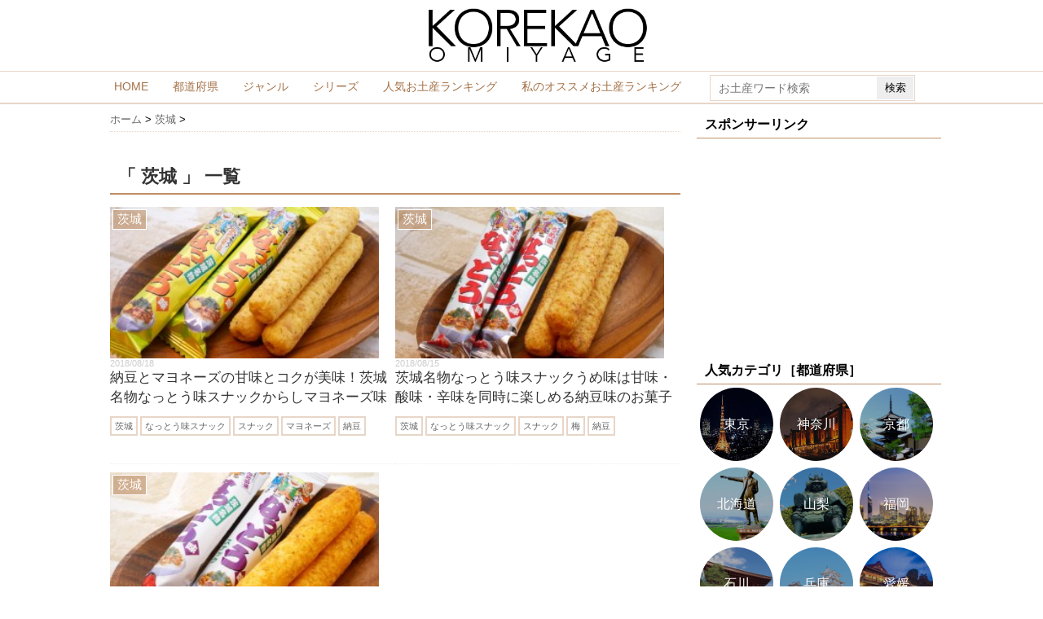

--- FILE ---
content_type: text/html; charset=UTF-8
request_url: http://korekao.com/archives/category/%E8%8C%A8%E5%9F%8E
body_size: 8257
content:
<!DOCTYPE html PUBLIC "-//W3C//DTD XHTML 1.0 Transitional//EN" "http://www.w3.org/TR/xhtml1/DTD/xhtml1-transitional.dtd">

<html lang="ja">
<head profile="http://gmpg.org/xfn/11">

<script async src="//pagead2.googlesyndication.com/pagead/js/adsbygoogle.js"></script>
<script>
  (adsbygoogle = window.adsbygoogle || []).push({
    google_ad_client: "ca-pub-7026151552240017",
    enable_page_level_ads: true
  });
</script>

<meta http-equiv="Content-Type" content="text/html; charset=UTF-8" />
<title>
茨城 | KOREKAO[これかお]-全国お土産まとめ</title>
<link rel="alternate" type="application/rss+xml" title="KOREKAO[これかお]-全国お土産まとめ RSS Feed" href="http://korekao.com/feed" />
<link rel="pingback" href="http://korekao.com/xmlrpc.php" />
<link rel="shortcut icon" href="http://korekao.com/wp-content/uploads/2016/04/favicon.ico" />

<!---css切り替え--->
<meta name="viewport" content="width=1024, maximum-scale=1, user-scalable=yes">
<link rel="stylesheet" href="http://korekao.com/wp-content/themes/stinger3ver20131023/style.css" type="text/css" media="all" />

<!-- All in One SEO Pack 2.3.3.1 by Michael Torbert of Semper Fi Web Design[-1,-1] -->
<link rel="canonical" href="http://korekao.com/archives/category/%e8%8c%a8%e5%9f%8e" />
<!-- /all in one seo pack -->
		<script type="text/javascript">
			window._wpemojiSettings = {"baseUrl":"https:\/\/s.w.org\/images\/core\/emoji\/72x72\/","ext":".png","source":{"concatemoji":"http:\/\/korekao.com\/wp-includes\/js\/wp-emoji-release.min.js?ver=4.4.30"}};
			!function(e,n,t){var a;function i(e){var t=n.createElement("canvas"),a=t.getContext&&t.getContext("2d"),i=String.fromCharCode;return!(!a||!a.fillText)&&(a.textBaseline="top",a.font="600 32px Arial","flag"===e?(a.fillText(i(55356,56806,55356,56826),0,0),3e3<t.toDataURL().length):"diversity"===e?(a.fillText(i(55356,57221),0,0),t=a.getImageData(16,16,1,1).data,a.fillText(i(55356,57221,55356,57343),0,0),(t=a.getImageData(16,16,1,1).data)[0],t[1],t[2],t[3],!0):("simple"===e?a.fillText(i(55357,56835),0,0):a.fillText(i(55356,57135),0,0),0!==a.getImageData(16,16,1,1).data[0]))}function o(e){var t=n.createElement("script");t.src=e,t.type="text/javascript",n.getElementsByTagName("head")[0].appendChild(t)}t.supports={simple:i("simple"),flag:i("flag"),unicode8:i("unicode8"),diversity:i("diversity")},t.DOMReady=!1,t.readyCallback=function(){t.DOMReady=!0},t.supports.simple&&t.supports.flag&&t.supports.unicode8&&t.supports.diversity||(a=function(){t.readyCallback()},n.addEventListener?(n.addEventListener("DOMContentLoaded",a,!1),e.addEventListener("load",a,!1)):(e.attachEvent("onload",a),n.attachEvent("onreadystatechange",function(){"complete"===n.readyState&&t.readyCallback()})),(a=t.source||{}).concatemoji?o(a.concatemoji):a.wpemoji&&a.twemoji&&(o(a.twemoji),o(a.wpemoji)))}(window,document,window._wpemojiSettings);
		</script>
		<style type="text/css">
img.wp-smiley,
img.emoji {
	display: inline !important;
	border: none !important;
	box-shadow: none !important;
	height: 1em !important;
	width: 1em !important;
	margin: 0 .07em !important;
	vertical-align: -0.1em !important;
	background: none !important;
	padding: 0 !important;
}
</style>
	  <style type="text/css">
	  .wp-pagenavi{margin-left:auto !important; margin-right:auto; !important}

	  .wp-pagenavi a,.wp-pagenavi a:link,.wp-pagenavi a:visited,.wp-pagenavi a:active,.wp-pagenavi span.extend { background:#ffffff !important; border:1px solid #cccccc !important; color:#555555 !important; }
	  .wp-pagenavi a:hover,.wp-pagenavi span.current
	  {
		  background:#be8f68 !important; border:1px solid #cccccc !important; color:#ffffff !important; 
	  }
	  .wp-pagenavi span.pages { color:#555555 !important; }
	  </style>
	  <link rel='stylesheet' id='yarppWidgetCss-css'  href='http://korekao.com/wp-content/plugins/yet-another-related-posts-plugin/style/widget.css?ver=4.4.30' type='text/css' media='all' />
<link rel='stylesheet' id='wordpress-popular-posts-css-css'  href='http://korekao.com/wp-content/plugins/wordpress-popular-posts/public/css/wpp.css?ver=4.0.0' type='text/css' media='all' />
<link rel='stylesheet' id='wp-pagenavi-style-css'  href='http://korekao.com/wp-content/plugins/wp-pagenavi-style/style/default.css?ver=1.0' type='text/css' media='all' />
<script type='text/javascript' src='http://ajax.googleapis.com/ajax/libs/jquery/1.8.0/jquery.min.js?ver=4.4.30'></script>
<link rel='https://api.w.org/' href='http://korekao.com/wp-json/' />
	<style type="text/css">
	 .wp-pagenavi
	{
		font-size:17px !important;
	}
	</style>
	<style type="text/css" id="custom-background-css">
body.custom-background { background-color: #ffffff; }
</style>
<!--ga-->
<script>
  (function(i,s,o,g,r,a,m){i['GoogleAnalyticsObject']=r;i[r]=i[r]||function(){
  (i[r].q=i[r].q||[]).push(arguments)},i[r].l=1*new Date();a=s.createElement(o),
  m=s.getElementsByTagName(o)[0];a.async=1;a.src=g;m.parentNode.insertBefore(a,m)
  })(window,document,'script','//www.google-analytics.com/analytics.js','ga');

  ga('create', 'UA-75820916-1', 'auto');
  ga('send', 'pageview');

</script>
<!--/ga-->

</head>

<body class="archive category category-108 custom-background">
<div id="container">
<div id="header">
  <div id="header-in">
    <div id="h-l">
      <p class="sitename"><a href="http://korekao.com/">
        <img src="http://korekao.com/wp-content/uploads/2016/12/koreaoomiyage.png" alt="KOREKAO [これかお]">
        </a></p>
            <p class="descr">
        KOREKAO(これかお)は日本全国に散らばる美味しそうなお土産を日々ご紹介いたします！      </p>
          </div>
    <!-- /#h-l --> 
  </div>
  <!-- /#header-in --> 
</div>
<!-- /#header -->
<div id="gazou">
  <div id="gazou-in">
                  </div>
  <!-- /#gazou-in --> 
</div>
<!-- /#gazou -->
<div class="clear"></div>



<div id="wrap">

<div class="menubar">
<ul>
<li><a href="http://korekao.com/">HOME</a></li>
<li><a href="http://korekao.com/allcategory">都道府県</a></li>
<li><a href="http://korekao.com/alltag">ジャンル</a></li>
<li><a href="http://korekao.com/series">シリーズ</a></li>
<li><a href="http://korekao.com/popular">人気お土産ランキング</a></li>
<li><a href="http://korekao.com/delicious">私のオススメお土産ランキング</a></li>
<div id="search">
<form method="get" id="searchform" action="http://korekao.com/"><label class="hidden" for="s"></label>
    <input type="text" value=""  name="s" id="s" placeholder="お土産ワード検索" />
    <input type="submit" id="searchsubmit"  value="検索" />
    </form>
</div>
</ul>
</div>

<div id="wrap-in">
<div id="main">
<div class="kuzu">
    <div id="breadcrumb">
    <div itemscope itemtype="http://data-vocabulary.org/Breadcrumb"> <a href="http://korekao.com" itemprop="url"> <span itemprop="title">ホーム</span> </a> &gt; </div>
                                <div itemscope itemtype="http://data-vocabulary.org/Breadcrumb"> <a href="http://korekao.com/archives/category/%e8%8c%a8%e5%9f%8e" itemprop="url"> <span itemprop="title">茨城</span> </a> &gt; </div>
      </div>
</div>
<!--/kuzu-->
<div class="post"> 
  <!--ループ開始-->
  <h2>「
        茨城      」 一覧
  </h2>
    <div class="kizi">
    <div class="entry">
      <div class="sumbox"> <a href="http://korekao.com/archives/3723" title="納豆とマヨネーズの甘味とコクが美味！茨城名物なっとう味スナックからしマヨネーズ味">
                <img src="http://korekao.com/wp-content/uploads/2018/08/P1060844-280x158.jpg"  alt="納豆とマヨネーズの甘味とコクが美味！茨城名物なっとう味スナックからしマヨネーズ味"  />        
<div class="figure">
茨城</div>

        </a> </div>
      <!-- /.sumbox -->
      <div class="entry-content">
          <div class="kizitime">2018/08/18</div>
        <h3 class="entry-title-ac"> <a href="http://korekao.com/archives/3723" title="納豆とマヨネーズの甘味とコクが美味！茨城名物なっとう味スナックからしマヨネーズ味">
          納豆とマヨネーズの甘味とコクが美味！茨城名物なっとう味スナックからしマヨネーズ味          </a></h3>
        <div class="blog_info contentsbox">
          <p>
            
            <a href="http://korekao.com/archives/category/%e8%8c%a8%e5%9f%8e" rel="category tag">茨城</a>            <a href="http://korekao.com/archives/tag/%e3%81%aa%e3%81%a3%e3%81%a8%e3%81%86%e5%91%b3%e3%82%b9%e3%83%8a%e3%83%83%e3%82%af" rel="tag">なっとう味スナック</a> <a href="http://korekao.com/archives/tag/%e3%82%b9%e3%83%8a%e3%83%83%e3%82%af" rel="tag">スナック</a> <a href="http://korekao.com/archives/tag/%e3%83%9e%e3%83%a8%e3%83%8d%e3%83%bc%e3%82%ba" rel="tag">マヨネーズ</a> <a href="http://korekao.com/archives/tag/%e7%b4%8d%e8%b1%86" rel="tag">納豆</a>          </p>
        </div>
        <!--<p class="dami">


茨城といえばな納豆をスナック菓子で楽しむことが出来る茨城名物なっとう味スナック！

なんとこちらのお土産お菓子には本物の納豆が入っているのでより納豆味を楽しめ、ちょっとだけネバネバも楽</p>-->
        <!--<p class="motto"><a class="more-link" href="http://korekao.com/archives/3723">続きを見る</a></p>-->
      </div>
      <!-- .entry-content -->
      
      <div class="clear"></div>
    </div>
  </div>
  <!--/entry-->
  
    <div class="kizi">
    <div class="entry">
      <div class="sumbox"> <a href="http://korekao.com/archives/3707" title="茨城名物なっとう味スナックうめ味は甘味・酸味・辛味を同時に楽しめる納豆味のお菓子">
                <img src="http://korekao.com/wp-content/uploads/2018/08/P1060834-280x158.jpg"  alt="茨城名物なっとう味スナックうめ味は甘味・酸味・辛味を同時に楽しめる納豆味のお菓子"  />        
<div class="figure">
茨城</div>

        </a> </div>
      <!-- /.sumbox -->
      <div class="entry-content">
          <div class="kizitime">2018/08/15</div>
        <h3 class="entry-title-ac"> <a href="http://korekao.com/archives/3707" title="茨城名物なっとう味スナックうめ味は甘味・酸味・辛味を同時に楽しめる納豆味のお菓子">
          茨城名物なっとう味スナックうめ味は甘味・酸味・辛味を同時に楽しめる納豆味のお菓子          </a></h3>
        <div class="blog_info contentsbox">
          <p>
            
            <a href="http://korekao.com/archives/category/%e8%8c%a8%e5%9f%8e" rel="category tag">茨城</a>            <a href="http://korekao.com/archives/tag/%e3%81%aa%e3%81%a3%e3%81%a8%e3%81%86%e5%91%b3%e3%82%b9%e3%83%8a%e3%83%83%e3%82%af" rel="tag">なっとう味スナック</a> <a href="http://korekao.com/archives/tag/%e3%82%b9%e3%83%8a%e3%83%83%e3%82%af" rel="tag">スナック</a> <a href="http://korekao.com/archives/tag/%e6%a2%85" rel="tag">梅</a> <a href="http://korekao.com/archives/tag/%e7%b4%8d%e8%b1%86" rel="tag">納豆</a>          </p>
        </div>
        <!--<p class="dami">


前回に引き続き今回も『茨城名物なっとう味スナック』をご紹介いたします！

本日ご紹介する味は『うめ味』！価格は12本入り280円でした！

納豆と梅と言えば定番の組み合わせですね！</p>-->
        <!--<p class="motto"><a class="more-link" href="http://korekao.com/archives/3707">続きを見る</a></p>-->
      </div>
      <!-- .entry-content -->
      
      <div class="clear"></div>
    </div>
  </div>
  <!--/entry-->
  
    <div class="kizi">
    <div class="entry">
      <div class="sumbox"> <a href="http://korekao.com/archives/3683" title="本物“納豆”が入ってネバネバも楽しめる茨城名物なっとう味スナックめんたい味">
                <img src="http://korekao.com/wp-content/uploads/2018/08/P1060824-280x158.jpg"  alt="本物“納豆”が入ってネバネバも楽しめる茨城名物なっとう味スナックめんたい味"  />        
<div class="figure">
茨城</div>

        </a> </div>
      <!-- /.sumbox -->
      <div class="entry-content">
          <div class="kizitime">2018/08/13</div>
        <h3 class="entry-title-ac"> <a href="http://korekao.com/archives/3683" title="本物“納豆”が入ってネバネバも楽しめる茨城名物なっとう味スナックめんたい味">
          本物“納豆”が入ってネバネバも楽しめる茨城名物なっとう味スナックめんたい味          </a></h3>
        <div class="blog_info contentsbox">
          <p>
            
            <a href="http://korekao.com/archives/category/%e8%8c%a8%e5%9f%8e" rel="category tag">茨城</a>            <a href="http://korekao.com/archives/tag/%e3%81%aa%e3%81%a3%e3%81%a8%e3%81%86%e5%91%b3%e3%82%b9%e3%83%8a%e3%83%83%e3%82%af" rel="tag">なっとう味スナック</a> <a href="http://korekao.com/archives/tag/%e3%82%81%e3%82%93%e3%81%9f%e3%81%84%e3%81%93" rel="tag">めんたいこ</a> <a href="http://korekao.com/archives/tag/%e3%82%b9%e3%83%8a%e3%83%83%e3%82%af" rel="tag">スナック</a> <a href="http://korekao.com/archives/tag/%e7%b4%8d%e8%b1%86" rel="tag">納豆</a>          </p>
        </div>
        <!--<p class="dami">


今回ご紹介するのは茨城県から『茨城銘菓なっとう味スナック めんたい味』です！

お店で見つけたときに「うまい棒に似てるなー」と思っていたら製造会社が『リスカ株式会社』と書かれており、う</p>-->
        <!--<p class="motto"><a class="more-link" href="http://korekao.com/archives/3683">続きを見る</a></p>-->
      </div>
      <!-- .entry-content -->
      
      <div class="clear"></div>
    </div>
  </div>
  <!--/entry-->
  
    <div style="padding:20px 0px;">
      </div>
  
  <!--ページナビ-->
    <!--ループ終了--> 
</div>
<!-- END div.post -->
</div>
<!-- /#main -->
<div id="side">
  <div class="sidead">
              </div>

<!--pcside-->
<h4 class="menu_underh2">スポンサーリンク</h4>
<div class="adspace">
<script async src="//pagead2.googlesyndication.com/pagead/js/adsbygoogle.js"></script>
<!-- pcside -->
<ins class="adsbygoogle"
     style="display:inline-block;width:300px;height:250px"
     data-ad-client="ca-pub-7026151552240017"
     data-ad-slot="5297242880"></ins>
<script>
(adsbygoogle = window.adsbygoogle || []).push({});
</script>
</div>
  

<div class="menu_underh2">人気カテゴリ［都道府県］</div>

<div class="spnavi"><ul>
<li><a href="/archives/category/%e6%9d%b1%e4%ba%ac"><img src="http://korekao.com/wp-content/uploads/2018/04/tokyo.jpg"><span class="areatext">東京</span></a></li>
<li><a href="/archives/category/%E7%A5%9E%E5%A5%88%E5%B7%9D"><img src="http://korekao.com/wp-content/uploads/2018/04/kanagawa.jpg"><span class="areatext">神奈川</span></a></li>
<li><a href="/archives/category/%e4%ba%ac%e9%83%bd"><img src="http://korekao.com/wp-content/uploads/2018/04/kyoto.jpg"><span class="areatext">京都</span></a></li>
<li><a href="/archives/category/%E5%8C%97%E6%B5%B7%E9%81%93"><img src="http://korekao.com/wp-content/uploads/2018/04/hokkaidou2.jpg"><span class="areatext">北海道</span></a></li>
<li><a href="/archives/category/%E5%B1%B1%E6%A2%A8"><img src="http://korekao.com/wp-content/uploads/2018/04/yamanashi.jpg"><span class="areatext">山梨</span></a></li>
<li><a href="/archives/category/%E7%A6%8F%E5%B2%A1"><img src="http://korekao.com/wp-content/uploads/2018/04/hukuoka.jpg"><span class="areatext">福岡</span></a></li>
<li><a href="/archives/category/%E7%9F%B3%E5%B7%9D"><img src="http://korekao.com/wp-content/uploads/2018/04/ishikawa.jpg"><span class="areatext">石川</span></a></li>
<li><a href="/archives/category/%E5%85%B5%E5%BA%AB"><img src="http://korekao.com/wp-content/uploads/2018/04/hyougo.jpg"><span class="areatext">兵庫</span></a></li>
<li><a href="/archives/category/%E6%84%9B%E5%AA%9B"><img src="http://korekao.com/wp-content/uploads/2018/04/ehime.jpg"><span class="areatext">愛媛</span></a></li>




</ul></div> 

<div class="listp"><a href="http://korekao.com/allcategory">カテゴリ一覧ページ</a></div>



<div class="menu_underh2">人気タグ［ジャンル・シリーズ］</div>
<div class="sidelist">
<ul class='wp-tag-cloud'>
	<li><a href='http://korekao.com/archives/tag/%e3%83%81%e3%83%a7%e3%82%b3%e3%83%ac%e3%83%bc%e3%83%88' class='tag-link-43' title='33件のトピック' style='font-size: 10pt;'>チョコレート</a></li>
	<li><a href='http://korekao.com/archives/tag/%e3%81%82%e3%82%93%e3%81%93' class='tag-link-57' title='29件のトピック' style='font-size: 10pt;'>あんこ</a></li>
	<li><a href='http://korekao.com/archives/tag/%e3%81%82%e3%81%9a%e3%81%8d' class='tag-link-79' title='20件のトピック' style='font-size: 10pt;'>あずき</a></li>
	<li><a href='http://korekao.com/archives/tag/%e3%81%9b%e3%82%93%e3%81%b9%e3%81%84' class='tag-link-67' title='20件のトピック' style='font-size: 10pt;'>せんべい</a></li>
	<li><a href='http://korekao.com/archives/tag/%e3%82%b9%e3%83%9d%e3%83%b3%e3%82%b8' class='tag-link-46' title='15件のトピック' style='font-size: 10pt;'>スポンジ</a></li>
	<li><a href='http://korekao.com/archives/tag/%e3%82%af%e3%83%aa%e3%83%bc%e3%83%a0' class='tag-link-42' title='14件のトピック' style='font-size: 10pt;'>クリーム</a></li>
	<li><a href='http://korekao.com/archives/tag/%e6%9c%9f%e9%96%93%e9%99%90%e5%ae%9a' class='tag-link-55' title='14件のトピック' style='font-size: 10pt;'>期間限定</a></li>
	<li><a href='http://korekao.com/archives/tag/%e3%81%8a%e3%81%8b%e3%81%8d' class='tag-link-73' title='13件のトピック' style='font-size: 10pt;'>おかき</a></li>
	<li><a href='http://korekao.com/archives/tag/%e5%a1%a9' class='tag-link-74' title='10件のトピック' style='font-size: 10pt;'>塩</a></li>
	<li><a href='http://korekao.com/archives/tag/%e6%9d%b1%e4%ba%ac%e3%81%b0%e3%81%aa%e5%a5%88' class='tag-link-205' title='10件のトピック' style='font-size: 10pt;'>東京ばな奈</a></li>
	<li><a href='http://korekao.com/archives/tag/%e3%82%b7%e3%83%a5%e3%82%ac%e3%83%bc%e3%83%90%e3%82%bf%e3%83%bc%e3%81%ae%e6%9c%a8' class='tag-link-203' title='9件のトピック' style='font-size: 10pt;'>シュガーバターの木</a></li>
	<li><a href='http://korekao.com/archives/tag/%e3%81%be%e3%82%93%e3%81%98%e3%82%85%e3%81%86' class='tag-link-72' title='9件のトピック' style='font-size: 10pt;'>まんじゅう</a></li>
	<li><a href='http://korekao.com/archives/tag/%e3%83%90%e3%82%bf%e3%83%bc' class='tag-link-183' title='9件のトピック' style='font-size: 10pt;'>バター</a></li>
	<li><a href='http://korekao.com/archives/tag/%e3%82%b9%e3%83%8a%e3%83%83%e3%82%af' class='tag-link-53' title='9件のトピック' style='font-size: 10pt;'>スナック</a></li>
	<li><a href='http://korekao.com/archives/tag/%e3%82%b7%e3%83%aa%e3%82%a2%e3%83%ab' class='tag-link-44' title='9件のトピック' style='font-size: 10pt;'>シリアル</a></li>
	<li><a href='http://korekao.com/archives/tag/%e3%83%9f%e3%83%ab%e3%82%af' class='tag-link-45' title='9件のトピック' style='font-size: 10pt;'>ミルク</a></li>
	<li><a href='http://korekao.com/archives/tag/%e3%83%9d%e3%83%86%e3%83%88' class='tag-link-64' title='8件のトピック' style='font-size: 10pt;'>ポテト</a></li>
	<li><a href='http://korekao.com/archives/tag/%e3%81%8a%e3%82%82%e3%81%a1' class='tag-link-76' title='8件のトピック' style='font-size: 10pt;'>おもち</a></li>
</ul>
</div>
<div class="listp"><a href="http://korekao.com/alltag">タグ一覧ページ</a></div>



  <div class="kizi02"> 
    <!--最近のエントリ-->
    <h4 class="menu_underh2">新着お土産</h4>
    <div id="topnews">
      <div>

    <dl><dt><span><a href="http://korekao.com/archives/4007" title="北海道でど定番のお土産『じゃがポックル』は間違いない美味しさ！さすがカルビーさん！">
            <img src="http://korekao.com/wp-content/uploads/2019/04/P1210360-280x210.jpg"  alt="北海道 じゃがポックル" />        </a></span></dt><dd><a href="http://korekao.com/archives/4007" title="北海道でど定番のお土産『じゃがポックル』は間違いない美味しさ！さすがカルビーさん！">北海道でど定番のお土産『じゃがポックル』は間違いない美味しさ！さすがカルビーさん！</a>

<!--<p>


北海道のお土産と言えば？

で、必ずといっていいほど上</p>-->
</dd>
<p class="clear"></p>
</dl>
    <dl><dt><span><a href="http://korekao.com/archives/3988" title="愛媛の有名製菓メーカーが作る鳴門金時をつかった『金時のさぶ』は上品テイスト">
            <img src="http://korekao.com/wp-content/uploads/2019/03/P1180880-280x210.jpg"  alt="愛媛 鳴門金時お芋さぶれ 金時のさぶ" />        </a></span></dt><dd><a href="http://korekao.com/archives/3988" title="愛媛の有名製菓メーカーが作る鳴門金時をつかった『金時のさぶ』は上品テイスト">愛媛の有名製菓メーカーが作る鳴門金時をつかった『金時のさぶ』は上品テイスト</a>

<!--<p>


愛媛のお土産屋さんで見つけた鳴門金時のお芋さぶれ『金時のさ</p>-->
</dd>
<p class="clear"></p>
</dl>
    <dl><dt><span><a href="http://korekao.com/archives/3966" title="【秋冬春限定】愛媛のお土産『どら一 塩バター』は伯方の塩とバタークリームで濃厚さUPした“どら焼き”">
            <img src="http://korekao.com/wp-content/uploads/2019/03/P1180857-280x210.jpg"  alt="愛媛 どら一 塩バター" />        </a></span></dt><dd><a href="http://korekao.com/archives/3966" title="【秋冬春限定】愛媛のお土産『どら一 塩バター』は伯方の塩とバタークリームで濃厚さUPした“どら焼き”">【秋冬春限定】愛媛のお土産『どら一 塩バター』は伯方の塩とバタークリームで濃厚さUPした“どら焼き”</a>

<!--<p>


昔から愛され続け、ドラえもんも大好きなどら焼き。

そ</p>-->
</dd>
<p class="clear"></p>
</dl>
    <dl><dt><span><a href="http://korekao.com/archives/3946" title="春限定！愛媛で人気・知名度抜群おみやげ一六タルトから桜フレーバー">
            <img src="http://korekao.com/wp-content/uploads/2019/03/P1180833-280x210.jpg"  alt="P1180833" />        </a></span></dt><dd><a href="http://korekao.com/archives/3946" title="春限定！愛媛で人気・知名度抜群おみやげ一六タルトから桜フレーバー">春限定！愛媛で人気・知名度抜群おみやげ一六タルトから桜フレーバー</a>

<!--<p>


愛媛で1、2を争う知名度ある人気お土産が一六タルト！
</p>-->
</dd>
<p class="clear"></p>
</dl>
    <dl><dt><span><a href="http://korekao.com/archives/3928" title="札幌おかき Oh!焼とうきびは北海道といえばな焼とうきびの味を楽しめるおかき">
            <img src="http://korekao.com/wp-content/uploads/2019/03/P1170928-280x210.jpg"  alt="北海道 札幌おかきOh!焼とうきび" />        </a></span></dt><dd><a href="http://korekao.com/archives/3928" title="札幌おかき Oh!焼とうきびは北海道といえばな焼とうきびの味を楽しめるおかき">札幌おかき Oh!焼とうきびは北海道といえばな焼とうきびの味を楽しめるおかき</a>

<!--<p>


北海道の食べ物といえば？で思い出す1つ焼とうきび。

</p>-->
</dd>
<p class="clear"></p>
</dl>
            <!--<p class="motto"> <a href="http://korekao.com/">→もっと見る</a></p>-->
      </div>
    </div>
    <!--/最近のエントリ-->

<!--pcside2-->
<div class="adspace">
<script async src="//pagead2.googlesyndication.com/pagead/js/adsbygoogle.js"></script>
<!-- pcside2 -->
<ins class="adsbygoogle"
     style="display:block"
     data-ad-client="ca-pub-7026151552240017"
     data-ad-slot="3629374934"
     data-ad-format="auto"></ins>
<script>
(adsbygoogle = window.adsbygoogle || []).push({});
</script>
</div>


    <div id="twibox">
                </div>
  </div>
  <!--/kizi--> 



  <!--アドセンス-->
  <div id="ad1">
    <div style="text-align:center;">
      <!--ここにgoogleアドセンスコードを貼ると規約違反になるので注意して下さい-->



<div class="rankingkizi">
<h4 class="menu_underh2">「<a href="http://korekao.com/archives/category/%e8%8c%a8%e5%9f%8e" rel="category tag">茨城</a>」人気お土産ランキング</h4>

<script type="text/javascript">
$(function(){
$('#popular-post ul li').each(function(i){
$(this).attr('class','number' + (i+1));
});
});
</script>

<!-- WordPress Popular Posts Plugin v4.0.0 [PHP] [weekly] [views] [custom] [CAT] -->

<ul class="wpp-list">
<li><a href="http://korekao.com/archives/3707" title="茨城名物なっとう味スナックうめ味は甘味・酸味・辛味を同時に楽しめる納豆味のお菓子" target="_self"><img src="http://korekao.com/wp-content/uploads/wordpress-popular-posts/3707-featured-106x60.jpg" width="106" height="60" alt="" class="wpp-thumbnail wpp_cached_thumb wpp_featured" /></a> <a href="http://korekao.com/archives/3707" title="茨城名物なっとう味スナックうめ味は甘味・酸味・辛味を同時に楽しめる納豆味のお菓子" class="wpp-post-title" target="_self">茨城名物なっとう味スナックうめ味は甘味・酸味・辛味を同時に楽しめる納豆味のお菓子</a> <span class="wpp-meta post-stats"></span></li>
<li><a href="http://korekao.com/archives/3683" title="本物“納豆”が入ってネバネバも楽しめる茨城名物なっとう味スナックめんたい味" target="_self"><img src="http://korekao.com/wp-content/uploads/wordpress-popular-posts/3683-featured-106x60.jpg" width="106" height="60" alt="" class="wpp-thumbnail wpp_cached_thumb wpp_featured" /></a> <a href="http://korekao.com/archives/3683" title="本物“納豆”が入ってネバネバも楽しめる茨城名物なっとう味スナックめんたい味" class="wpp-post-title" target="_self">本物“納豆”が入ってネバネバも楽しめる茨城名物なっとう味スナックめんたい味</a> <span class="wpp-meta post-stats"></span></li>

</ul>

<!-- End WordPress Popular Posts Plugin v4.0.0 -->
</div>




    </div>
  </div>
</div>
<!-- /#side -->
<div class="clear"></div>
<!-- /.cler -->
</div>
<!-- /#wrap-in -->

</div>
<!-- /#wrap -->
</div>
<!-- /#container -->
<div id="footer">
  <div id="footer-in">

<div class="footerbox">

<div class="footerlink">
リスト
<ul>
<li><a href="http://korekao.com/allcategory">カテゴリ一覧［都道府県］</a></li>
<li><a href="http://korekao.com/alltag">タグ一覧［ジャンル］</a></li>
<li><a href="http://korekao.com/series">シリーズ一覧［都道府県別］</a></li>
</ul>
</div>

<div class="footerlink">
ランキング
<ul>
<li><a href="http://korekao.com/popular">人気お土産ランキング</a></li>
<li><a href="http://korekao.com/delicious">私のオススメお土産ランキング</a></li>
</ul>
</div>

<div class="footerlink">
アバウト
<ul>
<li><a href="http://korekao.com/about">KOREKAO［これかお］について</a></li>
<li><a href="http://korekao.com/contact">お問い合わせ</a></li>
<li><a href="http://korekao.com/privacy">プライバシーポリシー</a></li>
</ul>
</div>

</div>

    <div id="gadf"> </div>


<!--著作権リンク-->

    <p class="copy">Copyright&copy;
      KOREKAO[これかお]-全国お土産まとめ      ,
      2018      All Rights Reserved.</p>
  </div>
  <!-- /#footer-in --> 
</div>
<script type='text/javascript' src='http://korekao.com/wp-includes/js/wp-embed.min.js?ver=4.4.30'></script>
<!-- ページトップへ戻る -->
<div id="page-top"><a href="#wrapper">PAGE TOP ↑</a></div>

<!-- ページトップへ戻る　終わり --> 
<!---js切り替え--->
<script type="text/javascript" src="http://korekao.com/wp-content/themes/stinger3ver20131023/base.js"></script>

<!--ck-->
<script type="text/javascript" src="https://ajax.googleapis.com/ajax/libs/jquery/1.7.2/jquery.min.js"></script>


<script type="text/javascript">jQuery(function() {  
    jQuery("a").click(function(e) {        
        var ahref = jQuery(this).attr('href');
        if (ahref.indexOf("korekao.com") != -1 || ahref.indexOf("http") == -1 ) {
            ga('send', 'event', 'Intbound Link', 'click', ahref);} 
        else { 
            ga('send', 'event', 'Outbound Link', 'click', ahref);}
        });
    });
</script>
<!--ck-->

<script>
jQuery('#slide').click(function(){
    if ($('#target').css('display') == 'none') {
        $('#target').slideDown('slow');
    } else {
        $('#target').slideUp('fast');
    }
});
</script>
</body></html>

--- FILE ---
content_type: text/html; charset=utf-8
request_url: https://www.google.com/recaptcha/api2/aframe
body_size: 267
content:
<!DOCTYPE HTML><html><head><meta http-equiv="content-type" content="text/html; charset=UTF-8"></head><body><script nonce="G-KMUakGj1Ktzy-KHsif7g">/** Anti-fraud and anti-abuse applications only. See google.com/recaptcha */ try{var clients={'sodar':'https://pagead2.googlesyndication.com/pagead/sodar?'};window.addEventListener("message",function(a){try{if(a.source===window.parent){var b=JSON.parse(a.data);var c=clients[b['id']];if(c){var d=document.createElement('img');d.src=c+b['params']+'&rc='+(localStorage.getItem("rc::a")?sessionStorage.getItem("rc::b"):"");window.document.body.appendChild(d);sessionStorage.setItem("rc::e",parseInt(sessionStorage.getItem("rc::e")||0)+1);localStorage.setItem("rc::h",'1768997160106');}}}catch(b){}});window.parent.postMessage("_grecaptcha_ready", "*");}catch(b){}</script></body></html>

--- FILE ---
content_type: text/css
request_url: http://korekao.com/wp-content/themes/stinger3ver20131023/style.css
body_size: 10881
content:
/*---------------------------------------------------------
Theme Name: stinger3ver20131023
Theme URI: http://stinger3.com
Description: stinger3
Author: enji
Author URI: http://stinger3.com
License:
License URI:
Version: 20131023
---------------------------------------------------------*/
@charset "UTF-8";
/*-----------------------------
RESET
------------------------------*/

ul, ol {
	margin: 0;
	padding: 0;
	list-style: none;
overflow: hidden;
}
.wp-caption-text {
}
.sticky {
}
.gallery-caption {
}
.bypostauthor {
}
img {
	border: none;
	vertical-align: bottom;
}

/*-----------------------------
BASE
------------------------------*/

* {
		font-family: "ヒラギノ角ゴ Pro W3", "Hiragino Kaku Gothic Pro", "メイリオ", "Meiryo", "ＭＳ Ｐゴシック", "MS PGothic", "ＭＳ ゴシック", Arial, Helvetica, sans-serif;
	margin: 0px;
	padding: 0px;
}
body {
	background-color: #f3f3f3;
}
#container {
	word-wrap: break-word;
}
p {
	font-size: 15px;
	line-height: 27px;
}
.pcnone {
	display: none;
}
img {
	border-top-style: none;
	border-right-style: none;
	border-bottom-style: none;
	border-left-style: none;
}
a {
	color: #666;
text-decoration: none;
}
a:hover {
	text-decoration: underline;
}
a:hover img {
	opacity: 0.8;
	filter: alpha(opacity=80);
	-ms-filter: "alpha( opacity=80 )";
}
ol li {
	list-style-type: decimal;
	line-height: 28px;
}
.post ol {
	padding-left: 40px;
}
.hottai a {
	color: #333;
	text-decoration: none;
}
.sidead {
	text-align: center;
}
.clear {
	clear: both;
}
.center {
	text-align: center;
}
.right {
	text-align: right;
}
.left {
	text-align: left;
}
.s {
	font-size: 50%;
}
.ss {
	font-size: 70%;
}
.l {
	font-size: 150%;
	line-height: 130%;
}
.ll {
	font-size: 200%;
	line-height: 120%;
}
.b {
	font-weight: bold;
}
img.alignright {
	display: block;
	margin: 0 0 0 auto;
}
img.alignleft {
	display: block;
	margin: 0 auto 0 0;
}
img.aligncenter {
	display: block;
	margin: 0 auto;
}
img.float-left {
	float: left;
}
img.float-right {
	float: right;
}
.wp-caption {
	text-align: center;
}
.aligncenter {
	clear: both;
	display: block;
	margin-left: auto;
	margin-right: auto;
}
/* clearfix */
.clearfix:after {
	visibility: hidden;
	display: block;
	font-size: 0;
	content: " ";
	clear: both;
	height: 0;
}
/* IE6 */
* html .clearfix {
	zoom: 1;
}
/* IE7 */
*:first-child + html .clearfix {
	zoom: 1;
}
/* DW */
.clearfix + * {
	clear: both;
}
.shadow {
	position: relative;
}
.shadow:before, .shadow:after {
	z-index: -1;
	position: absolute;
	content: "";
	bottom: 15px;
	left: 10px;
	width: 50%;
	top: 80%;
	max-width: 500px;
	background: #777;
	-webkit-box-shadow: 0 15px 10px #777;
	-moz-box-shadow: 0 15px 10px #777;
	box-shadow: 0 15px 10px #777;
	-webkit-transform: rotate(-3deg);
	-moz-transform: rotate(-3deg);
	-o-transform: rotate(-3deg);
	-ms-transform: rotate(-3deg);
	transform: rotate(-3deg);
}
.shadow:after {
	-webkit-transform: rotate(3deg);
	-moz-transform: rotate(3deg);
	-o-transform: rotate(3deg);
	-ms-transform: rotate(3deg);
	transform: rotate(3deg);
	right: 10px;
	left: auto;
}
/*----------------------------
各コンテンツの最大サイズを制限
-----------------------------*/

.kizi img, .kizi .wp-caption,textarea {

}
/*----------------------------
引用
-----------------------------*/
.post blockquote {
    background-color: #efefef;
    background-image: url(images/quote.png);
    background-repeat: no-repeat;
    background-position: left top;
    padding-top: 10px;
    padding-right: 10px;
    padding-bottom: 10px;
    padding-left: 10px;
    margin-top: 20px;
    margin-right: 20px;
    margin-bottom: 20px;
}
cite {
font-size: 12px;
    color: #999;
}
.kizihonbun blockquote p a {
font-size: 12px;
    color: #999;
}
/*-----------------------------
基本のhタグ
------------------------------*/

/*ブログタイトル*/

#container #header #header-in #h-l .sitename {
    font-size: 30px;
    color: #fff;
    margin-bottom: 10px;
    line-height: 30px;
    width: 270px;
    margin: 0 auto;
}
#container #header #header-in #h-l .sitename a {
	color: #333;
	text-decoration: none;
	font-weight: bold;
}
/*ブログタイトル下の文*/

#container #header #header-in #h-l h1 {
	font-size: 12px;
	color: #666;
	font-weight: normal;
}
#header #header-in #h-l h1 a {
	color: #FFF;
	text-decoration: none;
}
#h-l .descr {
display:none;
}
#h-l img {
width: 270px;
margin: 0 auto;
    display: block;
}
/*記事タイトル*/

.entry-title {
    font-size: 28px;
    line-height: 1.3em;
    color: #333;
    margin-bottom: 20px;
    font-weight: bold;
}
.entry .entry-content .entry-title a:hover {
	text-decoration: underline;
}
.entry-title a {
	color: #333;
	text-decoration: none;
}
/*アーカイブタイトル*/

.entry-title-ac {
    padding: 0px;
    border-top-style: none;
    border-right-style: none;
    border-bottom-style: none;
    border-left-style: none;
    font-weight: normal;
    font-size: 17px;
    line-height: 24px;
    margin-top: 0px;
    margin-right: 0px;
    margin-bottom: 5px;
    margin-left: 0px;
    background-color: #FFF;
}
.entry-title-ac a {
	color: #333;
font-weight: normal;
	text-decoration: none;
}
.kizi .entry .entry-content .entry-title-ac {
	border-top-style: none;
	border-right-style: none;
	border-bottom-style: none;
	border-left-style: none;
	margin: 0px;
	padding-top: 0px;
	padding-bottom: 10px;
	padding-left: 0px;
	background-image: none;
}
/*中見出し*/

.demo h2 {
	font-size: 24px;
	padding-top: 10px;
	padding-right: 10px;
	padding-bottom: 20px;
	padding-left: 75px;
	color: #000;
	line-height: 30px;
	margin-top: 20px;
	margin-right: 0px;
	margin-bottom: 20px;
	margin-left: -65px;
	background-image: url(images/cah2-bk.png);
	background-repeat: no-repeat;
	background-position: left top;
}
h2 {
font-size: 22px;
    padding-top: 5px;
    padding-right: 10px;
    padding-bottom: 5px;
    padding-left: 10px;
    border-bottom: 2px solid #be8f68;
    color: #333;
    line-height: 30px;
    margin-top: 20px;
    margin-right: 0px;
    margin-bottom: 5px;
}
h2.item {
font-size: 22px;
    padding-top: 5px;
    padding-right: 10px;
    padding-bottom: 5px;
    padding-left: 10px;
    border-bottom: 2px solid #6c2735;
    color: #333;
    line-height: 30px;
    margin-top: 20px;
    margin-right: 0px;
    margin-bottom: 10px;
}
/*小見出し*/

.moto .post h3 {
	font-size: 18px;
	margin-bottom: 20px;
	padding-top: 5px;
	padding-right: 10px;
	padding-bottom: 5px;
	padding-left: 20px;
	color: #333;
	line-height: 30px;
	border-left-width: 1px;
	border-left-style: dotted;
	border-left-color: #333;
}
.kizi h3 {
    font-size: 17px;
    margin-bottom: 20px;
    margin-top: 40px;
    padding: 5px 5px 5px 7px;
    color: #333;
    line-height: 24px;
    background-repeat: no-repeat;
    background-position: left center;
    margin-left: 0px;
    border-left: 10px solid #ccc;
    font-weight: normal;
}
h3 a {
	color: #333;
	text-decoration: none;
}
h3 a:hover {
	text-decoration: underline;
}
.post h4 {
padding: 5px;
    font-size: 18px;
    margin: 0;
    background-color: #fff;
    border-bottom: 1px solid #e7d6c8;
font-weight: normal;
}
.side h4 {
	font-size: 16px;
	font-weight: bold;
	padding: 10px;
	margin-bottom: 20px;
	line-height: 28px;
}
#footer #footer-in h4 a {
	color: #fff;
	text-decoration: none;
}
#footer {
background-color: #f9f5f1;
    border-top: 1px solid #e7d6c8;
}
.copy {
color: #666;
font-size: 13px;
}
/*-----------------------------
タイトル下
------------------------------*/

.kizi .blogbox p {
	font-size: 12px;
}
.kizi .blogbox {

}
.kizi .blogbox p .kdate {
background-color: #e7d6c8;
    margin-right: 10px;
    padding: 8px 5px;
    color: #FFF;
}
.kizi .blogbox a {
    white-space: nowrap;
    text-decoration: none;
    background-color: #fff;
    border: 2px solid #e7d6c8;
    padding: 5px;
    color: #666;
}
.kizi .blogbox a:hover {
    border: 2px solid #be8f68;
}
/*-----------------------------
ページナビ
------------------------------*/

.pagination {
	clear: both;
	position: relative;
	font-size: 11px;
	line-height: 13px;
	margin-bottom: 20px;
	padding-top: 20px;
	padding-right: 0;
	padding-bottom: 20px;
	padding-left: 0;
}
.pagination span, .pagination a {
	display: block;
	float: left;
	margin: 2px 2px 2px 0;
	padding: 6px 9px 5px 9px;
	text-decoration: none;
	width: auto;
	color: #fff;
	background: #be8f68;
}
.pagination a:hover {
	color: #fff;
	background: #6c2735;
}
.pagination .current {
	padding: 6px 9px 5px 9px;
	color: #fff;
	background-color: #e7d6c8;
}
/*-----------------------------
基本構造
------------------------------*/

#header-in, #wrap-in, #navi-in, #footer-in, #gazou-in {
	width: 1030px;
	margin-right: auto;
	margin-left: auto;
}
#wrap #wrap-in #side {
	float: right;
	width: 300px;
}
#wrap #wrap-in #main {
	float: left;
	width: 700px;
	padding-right: 10px;
	padding-left: 10px;
	padding-top: 10px;
	background-color: #FFF;
	padding-bottom: 20px;
}
#footer-in {
	text-align: center;
	color: #CCC;
	padding: 20px;
}
#footer-in a {
color: #666;
    font-size: 12px;
    font-weight: normal;
}
#respond h3 {
	font-size: 16px;
}
.sumbox {
	float: left;
	height: 150px;
	width: 150px;
}
.post .entry .entry-content {
	float: right;
	width: 345px;

}
.entry {
    padding: 10px 5px 10px 0;
    border-bottom: 1px dotted #eee;
    width: 345px;
    height: 305px;
    float: left;
    overflow: hidden;
}
.entry .sumbox {
	float: left;
	width: 330px;
	height: 186px;
}
.entry .sumbox img {
	float: left;
	width: 330px;
	height: 186px;
}
.entry-content .blog_info.contentsbox ul {
	margin-bottom: 20px;
}
.kizitime {
color: #ccc;
font-size: 11px;
}
.blog_info.contentsbox ul li {
	float: left;
	margin-right: 5px;
	font-size: 11px;
}
.more-link {
text-decoration: none;
    background-color: #f3f3f3;
    width: 90px;
    color: #666666;
    text-align: center;
    display: block;
    padding: 3px 10px;
    font-weight: normal;
    margin-top: 15px;
    border: 3px solid #f3f3f3;
    font-size: 12px;
}
.more-link:hover {
    border: 3px solid #aaa;
}
.blog_info.contentsbox ul a {
white-space: nowrap;
    text-decoration: none;
    background-color: #fff;
    border: 3px solid #efefef;
    padding: 5px;
    color: #666;
}
.blog_info.contentsbox ul a:hover {
    border: 3px solid #aaa;
}
#gazou-in {
	padding-top: 0px;
}
#footer #footer-in .stinger {
	margin: 0px;
}
#footer #footer-in #gadf {
	padding: 10px;
}
#container #gazou #gazou-in #headimg {
	margin-bottom: 10px;
}
/*-----------------------------
サイド
------------------------------*/

#side #side-in ul li {
	font-size: 14px;
	line-height: 25px;
	margin-bottom: 10px;
}
#side #side-in ul {
	padding: 10px;
	margin-bottom: 20px;
}
#side #side-in {
	padding: 10px;
	margin-bottom: 10px;
	background-color: #f3f3f3;
	margin-top: 10px;
}
#side-in ul li a:hover {
	color: #3279BB;
}
#side ul li {
	font-size: 14px;
	line-height: 25px;
	margin-bottom: 10px;
	padding-left: 20px;
}
#side #ad1 div ul li .textwidget {
	width: 100%;
}
#side #ad1 div ul li {
	padding: 0px;
}
#footer #footer-in .stinger a {
	color: #CCC;
	text-decoration: none;
	padding: 0px;
	margin: 0px;
}
#side #snsbox02 {
	padding-top: 20px;
}
#side #topnews .motto {
	clear: both;
}
#side ul li ul li {
	font-size: 14px;
	line-height: 25px;
	padding-left: 20px;
}
/*サイドの各タイトル見出し*/

.menu_underh2 {
margin-bottom: 0px;
    margin-top: 10px;
    padding-top: 5px;
    padding-right: 5px;
    padding-bottom: 5px;
    padding-left: 10px;
    border-bottom: 1px solid #be8f68;
    text-align: left;
    font-size: 16px;
    font-weight: bold;
}
#container #header #header-in #h-l {
padding-top: 10px;
    padding-right: 0px;
    padding-bottom: 10px;
    padding-left: 20px;
    float: left;
    width: 100%;
}
#container #wrap {
	padding-top: 0px;
	padding-bottom: 20px;
    border-top: 1px solid #e7d6c8;
}
#container #wrap #wrap-in #side #ad1 div ul li h2 {
	border-left-width: 1px;
	border-left-style: dotted;
	border-left-color: #666;
	margin-left: 0px;
	text-align: left;
	font-size: 16px;
}
#container #wrap #wrap-in #side #ad1 div ul li .textwidget a img {
	padding: 5px;
}
#container #wrap #wrap-in #side h2 {
	border-left-width: 1px;
	border-left-style: dotted;
	border-left-color: #666;
	margin-left: 0px;
	text-align: left;
}
#container #wrap #wrap-in #side ul li h2 {
	padding-left: 20px;
	margin-top: 20px;
	margin-bottom: 20px;
}
#container #wrap #wrap-in #side #twibox ul li {
	padding: 0px;
}
#container #wrap #wrap-in #side #twibox ul li ul {

}

#container #wrap #wrap-in #side #twibox ul li li {
    float: left;
    margin: 2px;
}
#container #wrap #wrap-in #side #twibox ul li li a {
    display: block;
    overflow: hidden;
    padding: 5px;
    width: 50px;
    text-align: center;
}
#container #wrap #wrap-in #side #twibox ul li li a:hover {
background: #e7d6c8;
text-decoration: none;
color: #fff;
}
#container #wrap #wrap-in #side #twibox ul li h2 {
	font-size: 16px;
}
#container #wrap #wrap-in #side #tagbox {
	padding: 10px;
}
#container #wrap #wrap-in #side #acbox {
	padding-left: 20px;
}
#side .kizi02 #topnews dl dt span a img {
width: 106px;
height: 60px;
margin-right: 5px;
}
/*-----------------------------
SNS
------------------------------*/

.sns {
	padding: 5px 5px 5px 5px;
	margin-left: -1px;
	bottom: 10px;
	position: fixed;
	border-radius: 0px 4px 4px 0px;         /* CSS3 */
	-moz-border-radius: 7px;    /* Firefox */
	-webkit-border-radius: 7px;
	border-top-width: 1px;
	border-left-width: 1px;
	border-bottom-width: 1px;
	border-right-width: 1px;
	border-top-style: solid;
	border-left-style: solid;
	border-bottom-style: solid;
	border-right-style: solid;

	border-top-color: #ccc;
	border-bottom-color: #ccc;
	border-left-color: #ccc;
	border-right-color: #ccc;
	background-image: url(images/a30.png);
	background-repeat: repeat;
}
.sns li {
	margin: 5px 0;
}
.sns h3 {
	margin-left: 7px;
	padding: 0;
	color: #dddddd;
	line-height: 120%;
	font-size: 18px;
	font-weight: bold;
}
.sns .snsb li {
	float: left;
	margin-right: 10px;
	list-style-type: none;
}
.snsb li {
	float: left;
	margin-right: 10px;
	list-style-type: none;
}
.post #snsbox03 .sns03 .snsb.clearfix {
	padding-top: 20px;
	padding-right: 0px;
	padding-bottom: 20px;
	padding-left: 0px;
}
/*-----------------------------
ページTOP
------------------------------*/

#page-top {
	position: fixed;
	bottom: 40px;
	right: 20px;
	font-size: 10px;
}
#page-top a {
	background: #665e53;
	text-decoration: none;
	color: #fff;
	width: 80px;
	padding: 10px 5px;
	text-align: center;
	display: block;
	border-radius: 5px;
	/* CSS3 */
	-moz-border-radius: 5px;
	/* Firefox */
	-webkit-border-radius: 5px;/* Safari,Chrome */
}
#page-top a:hover {
	text-decoration: none;
	background: #d6cdc0;
	color: #665e53;
}
/*-----------------------------
コンテンツ
------------------------------*/

.sum {
	float: left;
	width: 100px;
}
.sumbun {
	float: left;
	width: 430px;
	padding-left: 20px;
}
.sumbox02 {
	margin-bottom: 20px;
}
.post .kanren {
	font-size: 16px;
	font-weight: bold;
	padding: 10px;
	margin-bottom: 10px;
	background-color: #f3f3f3;
	border-top-width: 1px;
	border-bottom-width: 1px;
	border-top-style: dotted;
	border-bottom-style: dotted;
	border-top-color: #666;
	border-bottom-color: #666;
}
.sumbun .entry-title {
	font-size: 16px;
	margin: 0px;
	padding: 0px;
	border-top-style: none;
	border-right-style: none;
	border-bottom-style: none;
	border-left-style: none;
	background-color: #FFF;
}
.sumbun p {
	font-size: 13px;
	line-height: 24px;
}
/* サイドバーのaffix */
div.affix {
	position: fixed;
	width: 250px;
	bottom: 30px;
}
.center-ad {
	text-align: center;
	padding: 20px;
}
#side #side-in ul li a:hover {
	color: #C00;
	text-decoration: underline;
}
.hottai {
	font-size: 20px;
	margin-top: 20px;
	margin-bottom: 20px;
	padding-top: 10px;
	padding-right: 10px;
	padding-bottom: 5px;
	padding-left: 20px;
	border-left-width: 1px;
	border-left-style: dotted;
	border-left-color: #333;
	color: #333;
	line-height: 30px;
}
.post ul li {
	font-size: 15px;
	line-height: 28px;
}
.post ul {
	list-style-type: disc;
	padding-top: 20px;
	padding-right: 0px;
	padding-bottom: 20px;
	padding-left: 0px;
}
.post .blog_info.contentsbox .clearfix {
	list-style-type: none;
}
.sumbun .entry-title a:hover {
	color: #C00;
}
#footer #footer-in h4 {
	border-top-style: none;
	border-right-style: none;
	border-bottom-style: none;
	border-left-style: none;
	font-size: 13px;
	font-weight: normal;
	color: #666;
	padding: 5px;
}
.postdatemo {
	margin: 0px;
	padding: 0px;
}
.blog_info.contentsbox .clearfix {
	margin: 0px;
	padding: 0px;
}
#container #header #header-in #h-r {
	float: right;
	padding-top: 30px;
	padding-bottom: 20px;
	text-align: right;
	padding-right: 10px;
}
/*記事を読む*/

.motto a {
    color: #FFF;
    text-decoration: none;
    background-color: #f3f3f3;
    width: 80px;
    color: #666666;
    text-align: center;
    display: block;
    padding: 0px 5px;
    font-weight: normal;
    margin-top: 5px;
    border: 3px solid #f3f3f3;
}
.motto a:hover {
	text-decoration: none;
    border: 3px solid #aaa;
	text-align: center;
	display: block;
}
/*----------------------------
アコーディオン
------------------------------*/

.acordion_tree li {
	float: left;
	font-size: 13px;
	padding-left: 10px;
	display: inline;
	padding-right: 10px;
	border-left-width: 1px;
	border-left-style: dotted;
	border-left-color: #CCC;
	padding-top: 5px;
	padding-bottom: 5px;
	margin-bottom: 10px;
}
.acordion_tree li a {
	float: left;
	color: #333;
	text-decoration: none;
}
.menu-navigation-container {
	overflow: hidden;
}
.acordion_tree li a:hover {
	text-decoration: underline;
}
.left-ad {
	padding: 20px;
}
#h-r #search {
	padding-left: 30px;
}

#search {
    margin-left: 20px;
    width: 253px;
    float: left;
}

/*----------------------------
コメント
------------------------------*/

#comments p a {
	color: #999;
}
#comments p {
	font-size: 12px;
	font-weight: normal;
}
#comments label {
	display: block;
}
.metadata dd a {
	color: #999;
}
.metadata {
	font-size: 13px;
	line-height: 20px;
}
#comments {
	font-size: 14px;
	line-height: 20px;
	color: #333;
	background-color: #EDF2FA;
	margin-left: -40px;
	padding-top: 10px;
	padding-right: 20px;
	padding-bottom: 10px;
	padding-left: 50px;
	margin-bottom: 20px;
	border-left-width: 1px;
	border-left-style: solid;
	border-left-color: #5484D2;
}
.comment-body {
	padding: 10px;
	margin-bottom: 20px;
}
.fn {
	font-style: normal;
	font-size: 13px;
}
.says {
	font-size: 13px;
}
.commentmetadata {
	font-size: 12px;
	padding: 5px;
}
.reply {
	padding: 5px;
	font-size: 13px;
}
#comments #respond {
	font-size: 16px;
	font-weight: bold;
	margin-bottom: 10px;
	padding-top: 5px;
	padding-right: 10px;
	padding-bottom: 5px;
	padding-left: 10px;
	color: #666;
}
#comments #commentform .tags {
	padding: 10px;
	background-color: #f3f3f3;
	font-size: 13px;
}
#comments {
	padding-top: 20px;
}
#comments #commentlist img {
	padding: 10px;
}
/*---------------------
ナビゲーション
-----------------------*/

#navi-in li {
	position: relative;
	float: left;
	font-size: 13px;
	padding-left: 10px;
	display: inline;
	padding-right: 10px;
	border-left-width: 1px;
	border-left-style: dotted;
	border-left-color: #CCC;
	padding-top: 5px;
	padding-bottom: 5px;
}
#navi-in li li {
	float: left;
	font-size: 13px;
	padding-left: 10px;
	display: inline;
	padding-right: 10px;
	padding-top: 5px;
	padding-bottom: 5px;
	border: none;
}
#navi-in li a {
	float: left;
	color: #333;
	text-decoration: none;
}
.menu-navigation-container {
	overflow: hidden;
}
#navi-in li a:hover {
	text-decoration: underline;
}
/*-----------------------------
検索フォーム
-----------------------------*/

#container #wrap #wrap-in #search {
	padding-top: 20px;
	padding-bottom: 0px;
}
#s {
	width: 230px;
	height: 22px;
        border: 1px solid #e7d6c8;
	color: #333;
	padding-top: 4px;
	padding-right: 10px;
	padding-bottom: 4px;
	padding-left: 10px;
	background-color: #fff;
	font-size: 14px;
	border-radius: 0;
margin-top: 4px;
}
#searchsubmit {
    position: absolute;
    top: 6px;
    right: 3px;
    height: 28px;
    width: 45px;
    background-size: 1px;
    color: #000;
    font-size: 13px;
    background-color: #eee;
    border-style: none;
}
*:first-child + html #searchsubmit {
	top: 1px;
}
#search #searchform {
	position: relative;
}
/*---------------------------------
関連記事とか
--------------------------------*/

#container #wrap #wrap-in #main .post .sumbox02 #topnews div dl dd .basui .motto a {
	font-weight: normal;
	text-decoration: none;
	font-size: 12px;
	color: #666666;
}
#container #wrap #wrap-in #main .post .entry .entry-content .motto .more-link {
	font-size: 12px;
}
#container #wrap #wrap-in #side #topnews .motto a {
	font-size: 12px;
}
#container #wrap #wrap-in #main .post .sumbox02 #topnews div dl dd .basui .motto a:hover {
	color: #FFF;
}
#container #wrap #wrap-in #side #topnews div dl dd p {
	font-size: 13px;
	font-weight: normal;
	line-height: 24px;
	margin: 0px;
}
#container #wrap #wrap-in #main .post .entry .entry-content .dami {
	margin-top: -10px;
}
#main .post .sumbox02 #topnews div dl dd {
	padding-left: 130px;
}
.post .sumbox02 #topnews div dl dd .motto {
	font-size: 12px;
	color: #666;
}
#main .post .sumbox02 #topnews div dl dd .motto a {
	color: #666;
}
#wrap #wrap-in #side #topnews div dl {
border-bottom: 1px solid #e7d6c8;
padding: 5px;
    height: 60px;
    overflow: hidden;
}
#topnews dt {
    font-size: 14px;
    float: left;
    clear: both;
}
#topnews dt {
	color: #66A512;
}
#side #topnews dd {
    font-size: 12px;
    line-height: 15px;
    padding-bottom: 5px;
    color: #666666;
font-weight: normal;
}
#topnews div {
    margin-bottom: 10px;
    border-top: 1px solid #e7d6c8;
}
#topnews div dl dd a {
	color: #666;
	text-decoration: none;
}
#topnews div {

	margin-bottom: 10px;
}
#topnews div dl {
	clear: both;
}
#wrap #wrap-in #side #topnews div dl:hover {
	text-decoration: underline;
}
#wrap #wrap-in #main .post .sumbox02 #topnews div dl dd .saisin {
	background-color: #FFF;
	margin: 0px;
	padding: 0px;
}
#wrap #wrap-in #main .post .sumbox02 #topnews div dl dd .basui {
	font-weight: normal;
	margin-top: 0px;
	margin-right: 0px;
	margin-bottom: 10px;
	margin-left: 0px;
}
#wrap #wrap-in #main .post .sumbox02 #topnews div dl dd .basui a {
	color: #06C;

	font-weight: bold;
}
#wrap #wrap-in #main .post .sumbox02 #topnews div dl dd .basui a:hover {
	color: #900;
}
/*-----------------------------------
google用ぱんくず
------------------------------------*/
.kuzu {
	font-size: 13px;
	padding-bottom: 5px;
}
.kuzu a {
	color: #666;
	text-decoration: none;
}
div#breadcrumb {
	padding: 0 0 5px;
	margin: 0 0 10px;
	clear: both;
    border-bottom: 1px dotted #e7d6c8;
}
div#breadcrumb a {
	font-color: #ccc
}
div#breadcrumb div {
	display: inline;
	font-size: 13px;
}
#breadcrumb div a {
	color: #666;
	text-decoration: none;
}
/*-----------------------------------
カレンダー
------------------------------------*/

#wp-calendar {
	border-collapse: collapse;
	border-top-width: 1px;
	border-right-width: 1px;
	border-top-style: solid;
	border-right-style: solid;
	border-top-color: #999;
	border-right-color: #999;
	width: 250px;
	margin-left: 35px;
}
#wp-calendar thead tr th {
	border-bottom-width: 1px;
	border-left-width: 1px;
	border-bottom-style: solid;
	border-left-style: solid;
	border-bottom-color: #999;
	border-left-color: #999;
}
#wp-calendar td {
	text-align: center;
	padding: 0px;
}
#wp-calendar caption {
	font-weight: bold;
	text-align: left;
}
#wp-calendar tbody tr #today {
	background-color: #CCC;
}
/*---------------------------------
コンテンツ
--------------------------------*/

table tr td {
	padding: 10px;
	border-bottom-width: 1px;
	border-left-width: 1px;
	border-bottom-style: solid;
	border-left-style: solid;
	border-bottom-color: #999;
	border-left-color: #999;
	font-size: 14px;
	line-height: 25px;
}
#main .post table {
	border-top-width: 1px;
	border-right-width: 1px;
	border-top-style: solid;
	border-right-style: solid;
	border-top-color: #999;
	border-right-color: #999;
	color: #333;
}
.blog_info.contentsbox p {
	font-size: 11px;
	color: #666;
}
.huto {
	font-weight: bold;
}
.hutoaka {
	font-weight: bold;
	color: #ff0000;
}
#container #wrap #wrap-in #main .post .nob tr td {
	border-top-style: none;
	border-right-style: none;
	border-bottom-style: none;
	border-left-style: none;
	text-align: left;
	vertical-align: top;
	padding: 5px;
}
#container #wrap #wrap-in #main .post .nob {
	border-top-style: none;
	border-right-style: none;
	border-bottom-style: none;
	border-left-style: none;
	margin-bottom: 10px;
}
/*---------------------------------
PREV NEXT
--------------------------------*/
.p-navi dl dt {
	font-weight: bold;
	font-size: 15px;
	line-height: 27px;
	float: left;
	width: 50px;
}
.p-navi dl dd {
	font-size: 15px;
	padding-left: 55px;
	line-height: 27px;
}
.blog_info.contentsbox p a {
white-space: nowrap;
    text-decoration: none;
    background-color: #fff;
    border: 2px solid #e7d6c8;
    padding: 4px;
    color: #666;
}
.blog_info.contentsbox p a:hover {
    border: 2px solid #be8f68;
}


/*--------------------------------
PREV NEXT
---------------------------------*/
#prev_next{
    width:100%;
    margin: 36px 0 0px;
    padding:0;
    display: table;
}

#prev_next  #prev, #prev_next  #next{
    width: 50%;
    padding:30px 10px 10px;
    border-top:#e7d6c8 1px solid;
    display: table-cell;
    position:relative;
	text-decoration:none;
}
#prev_next #prev p, #prev_next #next p{
	    font-size:13px;
		line-height:19px;
}
#prev_next #prev:hover, #prev_next #next:hover{
	background-color: rgba(231,214,200,0.7);
	text-decoration: underline;
}

#prev_next #prev{
	border-right:#e7d6c8 1px solid;
}

#prev_next #prev_title, #prev_next #next_title{
    font-size:90%;
    top:-1em;
    position:absolute; 
    border: 1px #e7d6c8 solid;
    background:#fff; 
    text-align: center;
    padding:3px;
    color:#666;
}
#prev_next #next_title{
	right:10px;
}

#prev_next #prev img, #prev_next #next img{
    margin:0 auto;
    width: 142px;
    height: 80px;
    float: left;
    padding-right: 5px;
}

#prev_next #prev_no, #prev_next #next_no{
	width: 50%;
	height:140px;
    padding:0 10px;
    display: table-cell;
}

#prev_next #prev_no{
	border-right:#eee 1px solid;
}
/*-- ここまで --*/

/*media Queries タブレットサイズ
----------------------------------------------------*/
@media only screen and (max-width: 780px) {
}
/*media Queries タブレットサイズ
----------------------------------------------------*/
@media only screen and (min-width: 380px) {
}

/*media Queries PCサイズ
----------------------------------------------------*/
@media only screen and (min-width: 780px) {

/*-- ここから --*/
/*--------------------------------------
  768px PREV NEXT
--------------------------------------*/

#prev_next #prev, #prev_next #prev::before, #prev_next #prev::after,
#prev_next #next, #prev_next #next::before, #prev_next #next::after {	
	-webkit-box-sizing: border-box;
	-moz-box-sizing: border-box;
	box-sizing: border-box;
	-webkit-transition: all .3s;
	transition: all .3s;
}


#prev_next #prev_title, #prev_next #next_title{
    padding:3px 10px;
}
#prev_next #next_title{
	right:10px;
}

#prev_next #prev img{
    float:left;
    margin-right:10px
}


#prev_next #next img{
   float:right;
   margin-left: 10px;
}
/*-- ここまで --*/
}
.kizihonbun  {
color: #333;
    line-height: 28px;
    font-size: 16px;
    letter-spacing: 1px;
    overflow: hidden;
}

.kizihonbun p {
color: #333;
    line-height: 27px;
    font-size: 16px;
    letter-spacing: 0em;
    padding: 0 0 20px 0;
}
.kizihonbun p a {
color: #0033cc;
text-decoration: underline;
}
.kizihonbun p a:hover {
text-decoration: none;
}

.kizihonbun img {
    width: auto;
    max-width: 100%;
    height: 350px;
    display: block;
    margin: 10px auto 10px auto;
}
.pagelink {
margin: 10px 0;
}
.pagelink a {
background: linear-gradient(to bottom,#ccc,#aaa);
    background: #aaa;
    background: -webkit-gradient(linear,50% 0,50% 100%,color-stop(0%,#ccc),color-stop(100%,#aaa));
    background: -moz-linear-gradient(top,#ccc,#aaa);
    background: -webkit-linear-gradient(top,#ccc,#aaa);
    padding: 10px;
    color: #fff;
    border-radius: 5px;
    text-align: center;
}
.pagelink a:hover {
background: #999;
text-decoration: none;
}

.pagelinkr {
margin: 10px 0;
}
.pagelinkr a {
background: linear-gradient(to bottom,#afb8f4,#6a7aeb);
    background: #6a7aeb;
    background: -webkit-gradient(linear,50% 0,50% 100%,color-stop(0%,#afb8f4),color-stop(100%,#6a7aeb));
    background: -moz-linear-gradient(top,#afb8f4,#6a7aeb);
    background: -webkit-linear-gradient(top,#afb8f4,#6a7aeb);
    padding: 10px;
    color: #fff;
    border-radius: 5px;
    text-align: center;
}
.pagelinkr a:hover {
background: #7784de;
text-decoration: none;
}
.mmm {
border: 5px solid #84d5f8;
    padding: 5px;
margin: 20px 0;
}
.mtext {
background-color: #84d5f8;
    padding: 5px;
    text-align: center;
    color: #fff;
    font-size: 18px;
    width: 120px;
margin-bottom: 5px;
}
.ddd {
border: 5px solid #f8859b;
    padding: 5px;
margin: 20px 0;
}
.dtext {
background-color: #f8859b;
    padding: 5px;
    text-align: center;
    color: #fff;
    font-size: 18px;
    width: 120px;
margin-bottom: 5px;
}
.eyecatch {
margin-top: 20px;
}
.yarpp .yarpp-thumbnails-horizontal .yarpp-thumbnail {
    width: 100%;
    height: 80px;
    padding: 5px;
    margin: 0;
    border-top: 0;
    border-right: 0;
    border-left: 0;
    border-bottom: 1px solid #e7d6c8;
}
.yarpp .yarpp-thumbnails-horizontal .yarpp-thumbnail img {
float: left;
    width: 133px;
    height: 75px;
}
.yarpp .yarpp-thumbnails-horizontal .yarpp-thumbnail .yarpp-thumbnail-title {
    width: 505px;
    padding: 20px 5px 5px 5px;
    margin: 0;
font-weight: normal;
}
.yarpp .yarpp-thumbnails-horizontal .yarpp-thumbnail:hover {
	text-decoration: underline;
}
#side #ad1 div .rankingkizi ul {
    border-top: 1px solid #e7d6c8;
}
#side #ad1 div .rankingkizi ul li {
line-height: 17px;
    font-size: 12px;
    height: 60px;
    text-align: left;
    padding: 5px;
    border-bottom: 1px solid #e7d6c8;
    overflow: hidden;
    margin: 0;
counter-increment: story;
    position: relative;
}
#side #ad1 div .rankingkizi ul li::before {
content: counter(story);
    font-size: 10px;
    color: #fff;
    background-color: #be8f68;
    z-index: 1;
    position: absolute;
    padding: 0px 5px;
    opacity: 0.8;
    text-align: right;
    left: 3px;
    top: 3px;
    border-radius: 10px;
    border: 2px solid #fff;
}
.footerbox {
    overflow: hidden;
}
.footerlink {
    overflow: hidden;
    text-align: left;
    float: left;
    width: 33%;
    margin: 0 0 15px 0;
    color: #333;
    font-weight: bold;
    font-size: 15px;
}
.kuchikomi {
border: 1px solid #6c2735;
    background: #f4f5fe;
    border-radius: 5px;
margin: 5px 0;
padding: 5px;
}

.texti {
    border: 1px solid #ddd;
    background: #fefefe;
    margin: 0 0 10px 0;
    padding: 5px;
}
h3 .intext {

}
.figure {
    position: absolute;
    padding: 2px 5px;
    border: 1px solid #fff;
    color: #fff;
    margin: 3px;
    font-size: 15px;
    background-color: rgba(190, 143, 104,0.6);
}

#side .sidelist {
overflow:hidden;
padding: 3px 3px 3px 3px;
}
#side .sidelist ul li {
    padding: 0;
    margin: 0;
}
#side .sidelist ul li a {
    display: block;
padding: 0 5px;
    margin: 3px;
    height: 35px;
    line-height: 35px;
    float: left;
    border: 1px solid #f3eae3;
    text-align: center;
}
#side .sidelist ul li a:hover {
background: #e7d6c8;
color: #fff;
    text-decoration: none;
}

.listp {
    border-top: 1px solid #e7d6c8;
    border-bottom: 1px solid #e7d6c8;
}
.listp a {
text-align: center;
    font-size: 14px;
    display: block;
    padding: 5px;
    margin: 1px 0;
}
.listp a:hover {
background: #e7d6c8;
color: #fff;
    text-decoration: none;
}

.itemcatdelicious .indexcat {
    font-size: 22px;
    border-bottom: 1px solid #ffbf00;
    padding: 0 0 0 10px;
    margin-top: 25px;
    font-weight: bold;
}
.itemcatdelicious ul {
padding: 0px;
}
.itemcatdelicious ul li {
    list-style: none;
}
.itemcatdelicious ul li a {
    float: left;
    background: #fff;
    padding: 10px;
    margin: 5px;
    font-size: 18px;
    text-align: center;
    color: #333;
    text-decoration: underline;
}
.itemcatdelicious ul li a:hover {
    background: #ffbf00;
    color: #fff;
    text-decoration: none;
}

.rank {
overflow: hidden;
}
.rank .wpp-list a {
    font-size: 24px;
    line-height: 30px;
    background: none;
    float: left;
color: #333;
} 
.rank .wpp-list a:hover {
background-color: #fff;
} 
.rank .wpp-list li {
padding: 0 0 20px 0;
    margin: 0px 0 30px 0;
    counter-increment: story;
    position: relative;
    list-style: none;
border-bottom: 1px solid #d9333f;
}

.rank .wpp-list li::before {
content: counter(story)"位";
    font-size: 16px;
    font-weight: bold;
    color: #fff;
    background-color: #d9333f;
    border: 2px solid #fff;
    z-index: 1;
    position: absolute;
    padding: 5px 10px;
    opacity: 0.8;
    text-align: center;
    left: 50px;
    top: 18px;
    border-radius: 0px;
}

.rank .wpp-list li img {
width: auto;
    max-width: 100%;
    height: 350px;
    display: block;
    margin: 10px 40px;
 
}
.rank .wpp-list li img:hover {
opacity: 0.8;
	filter: alpha(opacity=80);
	-ms-filter: "alpha( opacity=80 )";
}
.rank .wpp-category {
    color: #fff;
}
.rank .wpp-category a {
float: right;
}
.ranktext {
color: #999;
margin: 0 0 20px 0;
}
.drank {
    font-size: 22px;
    border-bottom: 3px solid #ffbf00;
    font-weight: bold;
    padding: 10px 5px;
counter-increment: story;
  position: relative;
}
.drank::before {
content: "第"counter(story)"位";
    font-size: 25px;
    font-weight: bold;
    color: #000;
    padding: 5px 10px;
}

.drankimg {
margin: 0 0 40px 0;
}
.drankimg a {
    color: #333;
}
.drankimg img {
    width: auto;
    max-width: 100%;
    height: 350px;
    margin: 0 auto;
    display: block;
padding: 0 0 10px 0;
}
#side .srank ul li {
font-size: 15px;
    border-bottom: 1px solid #e7d6c8;
    padding: 5px 5px 5px 0px;
    margin: 0;
}
#side .srank img {
    width: 50px;
    height: 50px;
    border-radius: 25px;
}
#side .srank a {
    line-height: 50px;
    padding: 0 0 0 10px;
}

.indexcat {
    font-size: 22px;
    border-bottom: 1px solid #e7d6c8;
    padding: 10px 0 0 10px;
    margin: 0px 0 10px 0;
    font-weight: bold;
    overflow: hidden;
    width: 100%;
}
.itemcat {
overflow: hidden;
    margin-bottom: 30px;
}
.area {
    position: relative;
    width: 110px;
    height: 110px;
    margin: 2px 2px;
    float: left;
}
.area img {
    width: 110px;
    height: 110px;
}
.area .areatext {
    position: relative;
    width: 110px;
    height: 110px;
    line-height: 110px;
    background: rgba(0,0,0,0.3);
    bottom: 110px;
    display: block;
    text-align: center;
    color: #fff;
    font-size: 20px;
}
.area a {
display: block;
    width: 110px;
    height: 110px;
}
.area a:hover {
    text-decoration: none;
}

.area2 {
    position: relative;
    width: 110px;
    height: 110px;
    margin: 2px 2px;
    float: left;
}
.area2 img {
    width: 110px;
    height: 110px;
}
.area2 .areatext {
    position: relative;
    width: 110px;
    background: rgba(0,0,0,0.3);
    bottom: 110px;
    height: 110px;
    line-height: 110px;
    display: block;
    text-align: center;
    color: #fff;
    font-size: 20px;
}
.area2 a {
display: block;
    width: 110px;
    height: 110px;
}
.area2 a:hover {
    text-decoration: none;
}

.area3 {
    position: relative;
    width: 110;
    height: 110px;
    margin: 2px 2px;
    float: left;
}
.area3 img {
    width: 110px;
    height: 110px;
}
.area3 .areatext {
    position: relative;
    width: 110px;
    background: rgba(0,0,0,0.3);
    bottom: 110px;
    height: 110px;
    line-height: 110px;
    display: block;
    text-align: center;
    color: #fff;
    font-size: 20px;
}
.area3 a {
display: block;
    width: 110;
    height: 110px;
}
.area3 a:hover {
    text-decoration: none;
}
.alltag {
overflow: hidden;
}
.tagtitle {
font-size: 22px;
    font-weight: bold;
    border-bottom: 1px solid #be8f68;
    padding: 30px 0px 5px 5px;
    width: 100%;
    overflow: hidden;
}
.tagtitle2 {
font-size: 22px;
    font-weight: bold;
    border-bottom: 1px solid #6c2735;
    padding: 30px 0px 5px 5px;
    width: 100%;
    overflow: hidden;
}
.taglist {

}
.taglist ul {
    list-style: none;
    padding: 0px;
}
.taglist ul li {
float: left;
    width: 125px;
    height: 40px;
    border: 1px solid #e7d6c8;
    background: #fff;
    margin: 5px;
    text-align: center;
    line-height: 40px;
overflow: hidden;
}
.taglist ul li a {
display: block;
color: #444;
}
.taglist3 ul li {
list-style: none;
}
.taglist3 ul li a {
display: block;
    color: #444;
    float: left;
    height: 40px;
    border: 1px solid #e7d6c8;
    background: #fff;
    margin: 5px;
    text-align: center;
    line-height: 40px;
    overflow: hidden;
    padding: 0 10px;
}
.taglist3 ul li a:hover {
    background: #e7d6c8;
    text-decoration: none;
color: #fff;
}
.taglist ul li a:hover {
    background: #e7d6c8;
    text-decoration: none;
color: #fff;
}
#slide {
    border: 1px solid #e7d6c8;
    padding: 10px;
    background: #f3eae3;
}
#slide:hover {
color: #fff;
background: #be8f68;
}
.adspace {
margin: 10px 0 10px 0;
}
.adbottom {
margin: 50px 0 30px 0;
}
.adbottom ul {

}
.adbottom ul li {
float: left;
margin-right: 10px;
}

.tarea {
    font-size: 20px;
    font-weight: bold;
    border-left: 5px solid #6c2735;
    padding-left: 5px;
    margin: 15px 0;
}

table.darea {
	border-collapse: collapse;
	text-align: left;
	line-height: 1.5;
    margin: 0 0 15px 0;
}
table.darea th {
	width: 170px;
	padding: 10px;
	font-weight: bold;
	vertical-align: top;
	border: 1px solid #e7d6c8;
background: #f9f5f1;
}
table.darea td {
	width: 485px;
	padding: 10px;
	vertical-align: top;
	border: 1px solid #e7d6c8;
}
table.darea a {
color: #0033cc;
}

table.iarea {
	border-collapse: collapse;
	text-align: left;
	line-height: 1.5;
    margin: 0 0 15px 0;
}
table.iarea th {
	width: 110px;
	padding: 10px;
	font-weight: bold;
	vertical-align: top;
	border: 1px solid #e7d6c8;
background: #f9f5f1;
}
table.iarea td {
	width: 545px;
	padding: 10px;
	vertical-align: top;
	border: 1px solid #e7d6c8;
}
table.iarea a {
color: #0033cc;
text-decoration: underline;
}
table.iarea a:hover {
text-decoration: none;
}
table.iarea span {
    background: #f3ebe3;
    padding: 5px;
    border-radius: 5px;
margin: 0 10px 5px 0;
}
table.iarea p {
    background: #f3ebe3;
    padding: 5px;
    border-radius: 5px;
margin: 0 10px 5px 0;
    float: left;
font-size: 14px;
}
.homeb {
border-bottom: 1px solid #e7d6c8;
border-top: 1px solid #e7d6c8;
}
.homeb a {
display: block;
    margin: 0 auto;
    padding: 10px 0;
    text-align: center;
}
.homeb a:hover {
background-color: rgba(231,214,200,0.7);
}
.menubar {
    border-bottom: 2px solid #e7d6c8;
}
.menubar ul {
    width: 1030px;
    margin: 0 auto;
}
.menubar ul li {

}
.menubar ul li a {
    float: left;
    padding: 10px 15px;
    color: #a47147;
    font-size: 14px;
}
.menubar ul li a:hover {
text-decoration: none;
background: #f9f5f1;
color: #a47147;
}

.bimiranking {
display: block;
    overflow: hidden;
    border: 1px solid #e7d6c8;
    margin: 0px 5px 5px 0;
    width: 340px;
    float: left;
    box-shadow: 2px 2px 2px #e7d6c8;
}
.bimiranking a {
display: block;
    height: 60px;
    font-size: 16px;
    line-height: 30px;
    color: #333;
    font-weight: bold;
    padding: 5px;
}
.bimiranking img {
    width: 60px;
    height: 60px;
    float: left;
margin: 0 5px 0 0;
}
.bimiranking a:hover {
background: #fffaeb;
}

.ninkiranking {
display: block;
    overflow: hidden;
    border: 1px solid #e7d6c8;
    margin: 0px 5px 5px 0;
    width: 340px;
    float: left;
    box-shadow: 2px 2px 2px #e7d6c8;
}
.ninkiranking a {
display: block;
    height: 60px;
    font-size: 16px;
    line-height: 30px;
    color: #333;
    font-weight: bold;
    padding: 5px;
}
.ninkiranking img {
    width: 60px;
    height: 60px;
    float: left;
margin: 0 5px 0 0;
}
.ninkiranking a:hover {
background: #fef9fa;
}

#side .spnavi {
overflow: hidden;
}
#side .spnavi ul {

}
#side .spnavi ul li {
padding: 0;
    margin: 4px;
    position: relative;
    float: left;
}
#side .spnavi ul li a {
    width: 90px;
    height: 90px;
    display: block;
}
#side .spnavi .areatext {
    position: absolute;
    width: 90px;
    height: 90px;
    line-height: 90px;
    background: rgba(0,0,0,0.3);
    top: 0px;
    display: block;
    text-align: center;
    color: #fff;
    font-size: 16px;
    border-radius: 90px;
}
#side .spnavi img {
    width: 90px;
    height: 90px;
    border-radius: 90px;
}
/*--------------------------------------
  ヨメレバ・カエレバ（PC）
--------------------------------------*/
.booklink-box, .kaerebalink-box{
    padding:10px;
    margin-top: 10px;
    overflow: hidden;
    font-size:small;
}
.booklink-image, .kaerebalink-image{
    margin:0 15px 0 0;
    float:left;
    min-width: 160px;
    text-align: center;
}
.booklink-image img, .kaerebalink-image img{
    margin:0 auto;
    text-align:center;
}
.booklink-info, .kaerebalink-info{
    margin:0;
    line-height:120%;
    overflow: hidden;
}
.booklink-name, .kaerebalink-name{
    margin-bottom:24px;
    line-height:1.5em;
}
.booklink-powered-date, .kaerebalink-powered-date{
     font-size:8px;
     margin-top:10px;
     font-family:verdana;
     line-height:120%;
}
.booklink-detail, .kaerebalink-detail{font-size: 12px;}
.booklink-powered-date, .kaerebalink-detail{margin-bottom:15px;}
.booklink-link2, .kaerebalink-link1{margin-top:10px;}
.booklink-link2 a,
.kaerebalink-link1 a{
    width:30%;
    -moz-border-radius:5px;
    -webkit-border-radius:5px;
    border-radius:5px;
    display:inline-block;
    margin:5px 2px 0 0;
    padding:10px 1px;
    text-align:center;
    float:left;
    text-decoration:none;
    font-weight:800;
    text-shadow:1px 1px 1px #dcdcdc;
    font-size:12px;
    color: #fff !important;
}
.booklink-link2 a:hover,
.kaerebalink-link1 a:hover{opacity: 0.6;}
.booklink-link2 a:active
.kaerebalink-link1 a:active{
    position:relative;
    top:1px;
}
/*ボタンを変えるときはここから*/
.shoplinkamazon a{color:#FF9901 !important;border: 1px solid #FF9901 !important;}
.shoplinkrakuten a{color:#c20004 !important;border: 1px solid #c20004 !important;}
.shoplinkkindle a{color:#007dcd !important;border: 1px solid #007dcd !important;}
.shoplinkkakakucom a{color:#314995 !important;border: 1px solid #314995;}
.shoplinkyahoo a{color:#7b0099 !important;border: 1px solid #7b0099 !important;}
/*ここまでを変更*/
.shoplinkyahoo img{display:none;}
.shoplinkyahoo a{font-size:10px;}
.booklink-footer{display: none;}

.tuiki {
background: #f9f5f1;
    border: 1px solid #e7d6c8;
    padding: 10px;
    border-radius: 5px;
    letter-spacing: 0em;
}
.tuiki a {
    color: #0033cc;
    text-decoration: underline;
}
.tuiki a:hover {
text-decoration: none;
}
.rankingjamp {
overflow: hidden;
}
.splink {
text-align: center;
color: #999;
font-size: 13px;
}

--- FILE ---
content_type: text/plain
request_url: https://www.google-analytics.com/j/collect?v=1&_v=j102&a=1848864873&t=pageview&_s=1&dl=http%3A%2F%2Fkorekao.com%2Farchives%2Fcategory%2F%25E8%258C%25A8%25E5%259F%258E&ul=en-us%40posix&dt=%E8%8C%A8%E5%9F%8E%20%7C%20KOREKAO%5B%E3%81%93%E3%82%8C%E3%81%8B%E3%81%8A%5D-%E5%85%A8%E5%9B%BD%E3%81%8A%E5%9C%9F%E7%94%A3%E3%81%BE%E3%81%A8%E3%82%81&sr=1280x720&vp=1280x720&_u=IEBAAEABAAAAACAAI~&jid=503723881&gjid=1715735340&cid=376604711.1768997159&tid=UA-75820916-1&_gid=1286003219.1768997159&_r=1&_slc=1&z=1027091260
body_size: -284
content:
2,cG-Q9YXTJNCE4